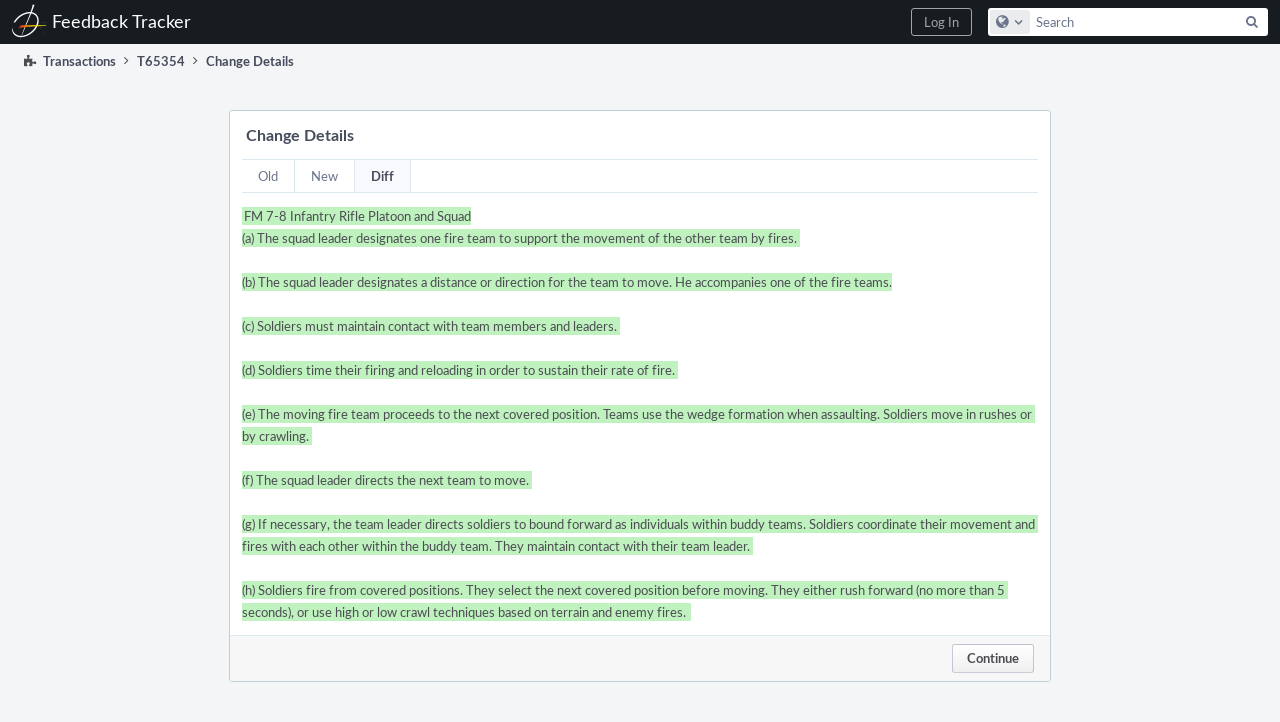

--- FILE ---
content_type: text/html; charset=UTF-8
request_url: https://feedback.bistudio.com/transactions/detail/PHID-XACT-TASK-xcq4aecdjfwxsml/
body_size: 3261
content:
<!DOCTYPE html><html><head><meta charset="UTF-8" /><title>Change Details</title><meta name="viewport" content="width=device-width, initial-scale=1, user-scalable=no" /><link rel="mask-icon" color="#3D4B67" href="https://feedback.bistudio.com/res/phabricator/e132a80f/rsrc/favicons/mask-icon.svg" /><link rel="apple-touch-icon" sizes="76x76" href="https://feedback.bistudio.com/file/data/cxpwstww52d2elmwbvan/PHID-FILE-26vw2wwrefieujd4iym2/favicon" /><link rel="apple-touch-icon" sizes="120x120" href="https://feedback.bistudio.com/file/data/52rezokkaa3joaw66vbi/PHID-FILE-2vkebpvwscuo3qnklk5c/favicon" /><link rel="apple-touch-icon" sizes="152x152" href="https://feedback.bistudio.com/file/data/hjiowqb3i4zcqi7zjrya/PHID-FILE-ofzmtl3jtipckuhbiatr/favicon" /><link rel="icon" id="favicon" href="https://feedback.bistudio.com/file/data/kjwbuvf2ldqnyftsg6m5/PHID-FILE-rub2yqrbv5mgtmmedvqo/favicon" /><meta name="referrer" content="no-referrer" /><link rel="stylesheet" type="text/css" href="https://feedback.bistudio.com/res/defaultX/phabricator/2574c199/core.pkg.css" /><link rel="stylesheet" type="text/css" href="https://feedback.bistudio.com/res/defaultX/phabricator/06dc617c/differential.pkg.css" /><link rel="stylesheet" type="text/css" href="https://feedback.bistudio.com/res/defaultX/phabricator/e68cf1fa/conpherence.pkg.css" /><script type="text/javascript" src="https://feedback.bistudio.com/res/defaultX/phabricator/638a4e2b/rsrc/externals/javelin/core/init.js"></script></head><body class="device-desktop platform-mac phui-theme-dark"><div class="main-page-frame" id="main-page-frame"><div id="phabricator-standard-page" class="phabricator-standard-page"><div class="phabricator-main-menu phabricator-main-menu-background" id="UQ0_3"><a class="phabricator-main-menu-search-button phabricator-expand-application-menu" data-sigil="jx-toggle-class" data-meta="0_8"><span class="phabricator-menu-button-icon phui-icon-view phui-font-fa fa-search" id="UQ0_4"></span></a><a class="phabricator-main-menu-brand" href="/"><span class="aural-only">Home</span><span class="phabricator-main-menu-eye" style="background-size: 40px 40px; background-position: 0 0; background-image: url(https://feedback.bistudio.com/file/data/fzjgrfrfr2fcvch6wtcx/PHID-FILE-caccbpxks5gzxrlc73hd/logo)"></span><span class="phabricator-wordmark">Feedback Tracker</span></a><ul class="phui-list-view phabricator-search-menu"><li class="phui-list-item-view phui-list-item-type-link phabricator-main-menu-search"><div class=""><form action="/search/" method="POST"><input type="hidden" name="__csrf__" value="B@pvyrm5cibfd9d384dc607ece" /><input type="hidden" name="__form__" value="1" /><div class="phabricator-main-menu-search-container"><input type="text" name="query" id="UQ0_5" autocomplete="off" autocorrect="off" autocapitalize="off" spellcheck="false" /><button id="UQ0_7" class="phui-icon-view phui-font-fa fa-search"><span class="aural-only">Search</span></button><button class="button dropdown has-icon phui-button-default phabricator-main-menu-search-dropdown" id="UQ0_8" data-sigil="global-search-dropdown" data-meta="0_9"><span class="aural-only">Configure Global Search</span><span class="visual-only phui-icon-view phui-font-fa fa-globe" data-sigil="global-search-dropdown-icon" data-meta="0_10" aria-hidden="true"></span><span class="caret"></span></button><input type="hidden" name="search:scope" value="all" data-sigil="global-search-dropdown-input" /><input type="hidden" id="UQ0_9" name="search:application" value="PhabricatorTransactionsApplication" data-sigil="global-search-dropdown-app" /><input type="hidden" name="search:primary" value="true" /><div id="UQ0_6" class="phabricator-main-menu-search-target"></div></div></form></div></li></ul><a class=" phabricator-core-login-button" href="/auth/start/?next=%2Ftransactions%2Fdetail%2FPHID-XACT-TASK-xcq4aecdjfwxsml%2F" role="button"><div class="phui-button-text">Log In</div></a></div><div id="phabricator-standard-page-body" class="phabricator-standard-page-body"><div class="phui-crumbs-view"><span href="" class="phui-crumb-view phui-crumb-has-icon"><span class="visual-only phui-icon-view phui-font-fa fa-puzzle-piece" data-meta="0_5" aria-hidden="true"></span><span class="phui-crumb-name"> Transactions</span> </span><span class="visual-only phui-icon-view phui-font-fa fa-angle-right phui-crumb-divider phui-crumb-view" data-meta="0_6" aria-hidden="true"></span><a href="/T65354" class="phui-crumb-view"><span class="phui-crumb-name"> T65354</span> </a><span class="visual-only phui-icon-view phui-font-fa fa-angle-right phui-crumb-divider phui-crumb-view" data-meta="0_7" aria-hidden="true"></span><span class="phui-crumb-view phabricator-last-crumb"><span class="phui-crumb-name"> Change Details</span> </span></div><form action="/transactions/detail/PHID-XACT-TASK-xcq4aecdjfwxsml/" method="POST" class="aphront-dialog-view aphront-dialog-tab-group aphront-dialog-view-width-form" role="dialog" data-sigil="jx-dialog"><input type="hidden" name="__csrf__" value="B@pvyrm5cibfd9d384dc607ece" /><input type="hidden" name="__form__" value="1" /><input type="hidden" name="__dialog__" value="1" /><div class="aphront-dialog-head"><div class="phui-header-shell "><h1 class="phui-header-view"><div class="phui-header-row"><div class="phui-header-col2"><span class="phui-header-header">Change Details</span></div><div class="phui-header-col3"></div></div></h1></div></div><div class="aphront-dialog-body phabricator-remarkup grouped"><div class="" data-sigil="phui-tab-group-view" data-meta="0_1"><ul class="phui-list-view phui-list-navbar "><li class="phui-list-item-view phui-list-item-type-link " data-meta="0_2" data-sigil="phui-tab-view"><a href="#" class="phui-list-item-href"><span class="phui-list-item-name">Old</span></a></li><li class="phui-list-item-view phui-list-item-type-link " data-meta="0_3" data-sigil="phui-tab-view"><a href="#" class="phui-list-item-href"><span class="phui-list-item-name">New</span></a></li><li class="phui-list-item-view phui-list-item-type-link phui-list-item-selected " data-meta="0_4" data-sigil="phui-tab-view"><a href="#" class="phui-list-item-href"><span class="phui-list-item-name">Diff</span></a></li></ul><div style="display: none;" id="UQ0_0"><div class=""><div class="prose-diff"></div></div></div><div style="display: none;" id="UQ0_1"><div class=""><div class="prose-diff">FM 7-8 Infantry Rifle Platoon and Squad
(a) The squad leader designates one fire team to support the movement of the other team by fires. 

(b) The squad leader designates a distance or direction for the team to move. He accompanies one of the fire teams.

(c) Soldiers must maintain contact with team members and leaders. 

(d) Soldiers time their firing and reloading in order to sustain their rate of fire. 

(e) The moving fire team proceeds to the next covered position. Teams use the wedge formation when assaulting. Soldiers move in rushes or by crawling. 

(f) The squad leader directs the next team to move. 

(g) If necessary, the team leader directs soldiers to bound forward as individuals within buddy teams. Soldiers coordinate their movement and fires with each other within the buddy team. They maintain contact with their team leader. 

(h) Soldiers fire from covered positions. They select the next covered position before moving. They either rush forward (no more than 5 seconds), or use high or low crawl techniques based on terrain and enemy fires. 
</div></div></div><div id="UQ0_2"><div class=""><div class="prose-diff"><span class="new">FM 7-8 Infantry Rifle Platoon and Squad
(a) The squad leader designates one fire team to support the movement of the other team by fires. 

(b) The squad leader designates a distance or direction for the team to move. He accompanies one of the fire teams.

(c) Soldiers must maintain contact with team members and leaders. 

(d) Soldiers time their firing and reloading in order to sustain their rate of fire. 

(e) The moving fire team proceeds to the next covered position. Teams use the wedge formation when assaulting. Soldiers move in rushes or by crawling. 

(f) The squad leader directs the next team to move. 

(g) If necessary, the team leader directs soldiers to bound forward as individuals within buddy teams. Soldiers coordinate their movement and fires with each other within the buddy team. They maintain contact with their team leader. 

(h) Soldiers fire from covered positions. They select the next covered position before moving. They either rush forward (no more than 5 seconds), or use high or low crawl techniques based on terrain and enemy fires. 
</span></div></div></div></div></div><div class="aphront-dialog-tail grouped"><a href="/T65354" class="button button-grey" name="__cancel__" data-sigil="jx-workflow-button" data-meta="0_0">Continue</a></div></form><div class="phabricator-standard-page-footer grouped"><span>© Bohemia Interactive a.s. Bohemia Interactive® is a registered trademark of Bohemia Interactive a.s. All rights reserved.</span> · <a href="https://www.bistudio.com/privacy-policy">Privacy Policy</a> · <a href="https://account.bistudio.com/terms-and-conditions">Terms and Conditions</a></div></div></div></div><script type="text/javascript" src="https://feedback.bistudio.com/res/defaultX/phabricator/0a0b10e9/rsrc/js/phui/behavior-phui-tab-group.js"></script><script type="text/javascript" src="https://feedback.bistudio.com/res/defaultX/phabricator/b5a949ca/core.pkg.js"></script><data data-javelin-init-kind="merge" data-javelin-init-data="{&quot;block&quot;:0,&quot;data&quot;:[[],{&quot;tabMap&quot;:{&quot;old&quot;:&quot;UQ0_0&quot;,&quot;new&quot;:&quot;UQ0_1&quot;,&quot;diff&quot;:&quot;UQ0_2&quot;}},{&quot;tabKey&quot;:&quot;old&quot;},{&quot;tabKey&quot;:&quot;new&quot;},{&quot;tabKey&quot;:&quot;diff&quot;},[],[],[],{&quot;map&quot;:{&quot;UQ0_3&quot;:&quot;phabricator-search-menu-expanded&quot;,&quot;UQ0_4&quot;:&quot;menu-icon-selected&quot;}},{&quot;items&quot;:[{&quot;name&quot;:&quot;Search&quot;},{&quot;icon&quot;:&quot;fa-globe&quot;,&quot;name&quot;:&quot;All Documents&quot;,&quot;value&quot;:&quot;all&quot;},{&quot;icon&quot;:&quot;fa-dot-circle-o&quot;,&quot;name&quot;:&quot;Current Application&quot;,&quot;value&quot;:&quot;application&quot;},{&quot;name&quot;:&quot;Saved Queries&quot;},{&quot;icon&quot;:&quot;fa-certificate&quot;,&quot;name&quot;:&quot;Open Documents&quot;,&quot;value&quot;:&quot;open&quot;},{&quot;icon&quot;:&quot;fa-certificate&quot;,&quot;name&quot;:&quot;Open Tasks&quot;,&quot;value&quot;:&quot;open-tasks&quot;},{&quot;name&quot;:&quot;More Options&quot;},{&quot;icon&quot;:&quot;fa-search-plus&quot;,&quot;name&quot;:&quot;Advanced Search&quot;,&quot;href&quot;:&quot;\/search\/query\/advanced\/&quot;},{&quot;icon&quot;:&quot;fa-book&quot;,&quot;name&quot;:&quot;User Guide: Search&quot;,&quot;href&quot;:&quot;https:\/\/secure.phabricator.com\/diviner\/find\/?name=Search+User+Guide&amp;type=article&amp;jump=1&quot;}],&quot;icon&quot;:&quot;fa-globe&quot;,&quot;value&quot;:&quot;all&quot;},[]]}"></data><data data-javelin-init-kind="behaviors" data-javelin-init-data="{&quot;refresh-csrf&quot;:[{&quot;tokenName&quot;:&quot;__csrf__&quot;,&quot;header&quot;:&quot;X-Phabricator-Csrf&quot;,&quot;viaHeader&quot;:&quot;X-Phabricator-Via&quot;,&quot;current&quot;:&quot;B@pvyrm5cibfd9d384dc607ece&quot;}],&quot;history-install&quot;:[]}"></data><data data-javelin-init-kind="behaviors" data-javelin-init-data="{&quot;phui-tab-group&quot;:[],&quot;workflow&quot;:[],&quot;lightbox-attachments&quot;:[],&quot;aphront-form-disable-on-submit&quot;:[],&quot;toggle-class&quot;:[],&quot;phabricator-gesture&quot;:[],&quot;device&quot;:[],&quot;high-security-warning&quot;:[{&quot;show&quot;:false,&quot;uri&quot;:&quot;\/auth\/session\/downgrade\/&quot;,&quot;message&quot;:&quot;Your session is in high security mode. When you finish using it, click here to leave.&quot;}],&quot;phabricator-keyboard-shortcuts&quot;:[{&quot;helpURI&quot;:&quot;\/help\/keyboardshortcut\/&quot;,&quot;searchID&quot;:&quot;UQ0_5&quot;,&quot;pht&quot;:{&quot;\/&quot;:&quot;Give keyboard focus to the search box.&quot;,&quot;?&quot;:&quot;Show keyboard shortcut help for the current page.&quot;}}],&quot;phabricator-search-typeahead&quot;:[{&quot;id&quot;:&quot;UQ0_6&quot;,&quot;input&quot;:&quot;UQ0_5&quot;,&quot;button&quot;:&quot;UQ0_7&quot;,&quot;selectorID&quot;:&quot;UQ0_8&quot;,&quot;applicationID&quot;:&quot;UQ0_9&quot;,&quot;defaultApplicationIcon&quot;:&quot;fa-dot-circle-o&quot;,&quot;appScope&quot;:&quot;application&quot;,&quot;src&quot;:&quot;\/typeahead\/class\/PhabricatorSearchDatasource\/&quot;,&quot;limit&quot;:10,&quot;placeholder&quot;:&quot;Search&quot;,&quot;scopeUpdateURI&quot;:&quot;\/settings\/adjust\/?key=search-scope&quot;}],&quot;quicksand-blacklist&quot;:[{&quot;patterns&quot;:[&quot;\/phame\/live\/.*&quot;,&quot;\/conpherence\/.*&quot;,&quot;\/Z\\d+&quot;,&quot;\/file\/(data|download)\/.*&quot;,&quot;\/phortune\/.*&quot;,&quot;\/auth\/.*&quot;]}]}"></data></body></html>

--- FILE ---
content_type: text/javascript; charset=utf-8
request_url: https://feedback.bistudio.com/res/defaultX/phabricator/0a0b10e9/rsrc/js/phui/behavior-phui-tab-group.js
body_size: -170
content:
JX.behavior('phui-tab-group',function(){JX.Stratcom.listen('click','phui-tab-view',function(e){e.kill();var
map=e.getNodeData('phui-tab-group-view').tabMap;var
key=e.getNodeData('phui-tab-view').tabKey;var
group=e.getNode('phui-tab-group-view');var
tab=e.getNode('phui-tab-view');var
tabs=JX.DOM.scry(group,'li','phui-tab-view');for(var
ii=0;ii<tabs.length;ii++){JX.DOM.alterClass(tabs[ii],'phui-list-item-selected',(tabs[ii]==tab));}for(var
k
in
map){if(k==key){JX.DOM.show(JX.$(map[k]));}else{JX.DOM.hide(JX.$(map[k]));}}});});